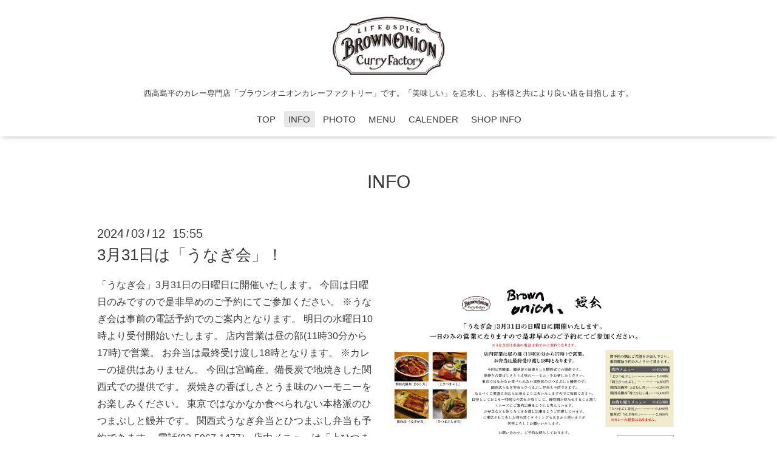

--- FILE ---
content_type: text/html; charset=utf-8
request_url: https://curry.brownonion.tokyo/info/5631807
body_size: 4257
content:
<!DOCTYPE html>
<html xmlns="http://www.w3.org/1999/xhtml" xml:lang="ja" lang="ja">
<head>
  <!-- Showcase: ver.201505221700 -->
  <meta charset="utf-8" />
  <title>3月31日は「うなぎ会」！  - Brown Onion Curry Factory</title>
<meta name="google-site-verification" content="FMAYtThcqTNwRO9_Dzh59rstN_XhNLq94ElGQM8C6Pc" />
  <meta name="viewport" content="width=device-width, initial-scale=1, maximum-scale=1, user-scalable=yes" />

  <meta name="description" content="「うなぎ会」3月31日の日曜日に開催いたします。今回は日曜日のみですので是非早めのご予約にてご参加ください。※うなぎ会は事前の電話予約でのご案内となります。明日..." />
  <meta name="keywords" content="カレーライス,カレー,ラーメン,西高島平,隠れ家レストラン,ブラウンオニオンカレーファクトリー" />

  <meta property="og:title" content="3月31日は「うなぎ会」！ " />
  <meta property="og:image" content="https://cdn.goope.jp/29250/240312155845-65effd252fcb5.jpg" />
  <meta property="og:site_name" content="Brown Onion Curry Factory" />
  
  <link rel="alternate" type="application/rss+xml" title="Brown Onion Curry Factory / RSS" href="/feed.rss" />

  <style type="text/css" media="all">
    @import url(http://fonts.googleapis.com/css?family=Questrial);
    @import url(http://fonts.googleapis.com/earlyaccess/notosansjapanese.css);
  </style>

  <link href="/style.css?196391-1441084991" rel="stylesheet" />
  <link href="//maxcdn.bootstrapcdn.com/font-awesome/4.3.0/css/font-awesome.min.css" rel="stylesheet" />
  <link href="/assets/slick/slick.css" rel="stylesheet" />

  <script src="/assets/jquery/jquery-1.9.1.min.js"></script>
  <script src="/assets/colorbox/jquery.colorbox-min.js"></script>
  <script src="/js/tooltip.js"></script>
  <script src="/assets/slick/slick.js"></script>
  <script src="/assets/lineup/jquery-lineup.min.js"></script>
  <script src="/assets/tile/tile.js"></script>
  <script src="/assets/clipsquareimage/jquery.clipsquareimage.js"></script>
  <script src="/js/theme_oneplate/init.js"></script>

</head>
<body id="info">

  <div class="totop">
    <i class="button fa fa-angle-up"></i>
  </div>

  <div id="container">

    <!-- #header -->
    <div id="header" class="cd-header">
      <div class="inner">

      <div class="element shop_tel" data-shoptel="03-5967-1477">
        <div>
          <i class="fa fa-phone-square"></i>&nbsp;03-5967-1477
        </div>
      </div>

      <h1 class="element logo">
        <a href="https://curry.brownonion.tokyo"><img src='//cdn.goope.jp/29250/151015214404ezvs.gif' alt='Brown Onion Curry Factory' /></a>
      </h1>

      <div class="element site_description">
        <span>西高島平のカレー専門店「ブラウンオニオンカレーファクトリー」です。「美味しい」を追求し、お客様と共により良い店を目指します。</span>
      </div>

      <div class="element navi pc">
        <ul class="navi_list">
          
          <li class="navi_top">
            <a href="/" >TOP</a>
          </li>
          
          <li class="navi_info active">
            <a href="/info" >INFO</a><ul class="sub_navi">
<li><a href='/info/2026-01'>2026-01（1）</a></li>
<li><a href='/info/2025-12'>2025-12（3）</a></li>
<li><a href='/info/2025-11'>2025-11（2）</a></li>
<li><a href='/info/2025-10'>2025-10（3）</a></li>
<li><a href='/info/2025-09'>2025-09（3）</a></li>
<li><a href='/info/2025-08'>2025-08（2）</a></li>
<li><a href='/info/2025-07'>2025-07（6）</a></li>
<li><a href='/info/2025-06'>2025-06（2）</a></li>
<li><a href='/info/2025-05'>2025-05（2）</a></li>
<li><a href='/info/2025-04'>2025-04（3）</a></li>
<li><a href='/info/2025-03'>2025-03（3）</a></li>
<li><a href='/info/2025-02'>2025-02（3）</a></li>
<li><a href='/info/2025-01'>2025-01（2）</a></li>
<li><a href='/info/2024-12'>2024-12（1）</a></li>
<li><a href='/info/2024-11'>2024-11（2）</a></li>
<li><a href='/info/2024-10'>2024-10（3）</a></li>
<li><a href='/info/2024-09'>2024-09（3）</a></li>
<li><a href='/info/2024-08'>2024-08（4）</a></li>
<li><a href='/info/2024-07'>2024-07（4）</a></li>
<li><a href='/info/2024-06'>2024-06（2）</a></li>
<li><a href='/info/2024-04'>2024-04（3）</a></li>
<li><a href='/info/2024-03'>2024-03（4）</a></li>
<li><a href='/info/2024-02'>2024-02（4）</a></li>
<li><a href='/info/2023-12'>2023-12（1）</a></li>
<li><a href='/info/2023-11'>2023-11（3）</a></li>
<li><a href='/info/2023-10'>2023-10（4）</a></li>
<li><a href='/info/2023-09'>2023-09（2）</a></li>
<li><a href='/info/2023-08'>2023-08（1）</a></li>
<li><a href='/info/2023-07'>2023-07（3）</a></li>
<li><a href='/info/2023-06'>2023-06（3）</a></li>
<li><a href='/info/2023-05'>2023-05（1）</a></li>
<li><a href='/info/2023-04'>2023-04（2）</a></li>
<li><a href='/info/2023-03'>2023-03（5）</a></li>
<li><a href='/info/2023-02'>2023-02（1）</a></li>
<li><a href='/info/2023-01'>2023-01（2）</a></li>
<li><a href='/info/2022-12'>2022-12（1）</a></li>
<li><a href='/info/2022-11'>2022-11（4）</a></li>
<li><a href='/info/2022-10'>2022-10（1）</a></li>
<li><a href='/info/2022-09'>2022-09（2）</a></li>
<li><a href='/info/2022-08'>2022-08（1）</a></li>
<li><a href='/info/2022-06'>2022-06（2）</a></li>
<li><a href='/info/2022-04'>2022-04（2）</a></li>
<li><a href='/info/2022-03'>2022-03（2）</a></li>
<li><a href='/info/2022-02'>2022-02（2）</a></li>
<li><a href='/info/2022-01'>2022-01（2）</a></li>
<li><a href='/info/2021-12'>2021-12（4）</a></li>
<li><a href='/info/2021-11'>2021-11（1）</a></li>
<li><a href='/info/2021-10'>2021-10（2）</a></li>
<li><a href='/info/2021-09'>2021-09（2）</a></li>
<li><a href='/info/2021-08'>2021-08（2）</a></li>
<li><a href='/info/2021-07'>2021-07（2）</a></li>
<li><a href='/info/2021-06'>2021-06（2）</a></li>
<li><a href='/info/2021-04'>2021-04（2）</a></li>
<li><a href='/info/2021-03'>2021-03（4）</a></li>
<li><a href='/info/2021-02'>2021-02（1）</a></li>
<li><a href='/info/2021-01'>2021-01（1）</a></li>
<li><a href='/info/2020-12'>2020-12（3）</a></li>
<li><a href='/info/2020-11'>2020-11（3）</a></li>
<li><a href='/info/2020-10'>2020-10（3）</a></li>
<li><a href='/info/2020-09'>2020-09（2）</a></li>
<li><a href='/info/2020-08'>2020-08（4）</a></li>
<li><a href='/info/2020-07'>2020-07（4）</a></li>
<li><a href='/info/2020-06'>2020-06（2）</a></li>
<li><a href='/info/2020-05'>2020-05（2）</a></li>
<li><a href='/info/2020-04'>2020-04（2）</a></li>
<li><a href='/info/2020-03'>2020-03（1）</a></li>
<li><a href='/info/2020-02'>2020-02（2）</a></li>
<li><a href='/info/2020-01'>2020-01（4）</a></li>
<li><a href='/info/2019-12'>2019-12（6）</a></li>
<li><a href='/info/2019-11'>2019-11（3）</a></li>
<li><a href='/info/2019-10'>2019-10（4）</a></li>
<li><a href='/info/2019-06'>2019-06（1）</a></li>
<li><a href='/info/2019-04'>2019-04（1）</a></li>
<li><a href='/info/2019-02'>2019-02（1）</a></li>
<li><a href='/info/2019-01'>2019-01（1）</a></li>
<li><a href='/info/2018-12'>2018-12（1）</a></li>
<li><a href='/info/2018-11'>2018-11（1）</a></li>
<li><a href='/info/2018-08'>2018-08（2）</a></li>
<li><a href='/info/2018-07'>2018-07（2）</a></li>
<li><a href='/info/2018-04'>2018-04（1）</a></li>
<li><a href='/info/2018-03'>2018-03（1）</a></li>
<li><a href='/info/2017-12'>2017-12（1）</a></li>
<li><a href='/info/2017-10'>2017-10（1）</a></li>
<li><a href='/info/2017-08'>2017-08（1）</a></li>
<li><a href='/info/2017-06'>2017-06（1）</a></li>
<li><a href='/info/2017-05'>2017-05（1）</a></li>
<li><a href='/info/2017-04'>2017-04（1）</a></li>
<li><a href='/info/2017-02'>2017-02（1）</a></li>
<li><a href='/info/2016-12'>2016-12（1）</a></li>
<li><a href='/info/2016-09'>2016-09（1）</a></li>
<li><a href='/info/2016-08'>2016-08（1）</a></li>
<li><a href='/info/2016-05'>2016-05（1）</a></li>
<li><a href='/info/2016-04'>2016-04（1）</a></li>
<li><a href='/info/2016-03'>2016-03（3）</a></li>
<li><a href='/info/2016-01'>2016-01（2）</a></li>
<li><a href='/info/2015-12'>2015-12（5）</a></li>
<li><a href='/info/2015-11'>2015-11（1）</a></li>
<li><a href='/info/2015-10'>2015-10（3）</a></li>
<li><a href='/info/2015-09'>2015-09（1）</a></li>
<li><a href='/info/2015-08'>2015-08（6）</a></li>
<li><a href='/info/2015-07'>2015-07（1）</a></li>
</ul>

          </li>
          
          <li class="navi_photo">
            <a href="/photo" >PHOTO</a>
          </li>
          
          <li class="navi_menu">
            <a href="/menu" >MENU</a>
          </li>
          
          <li class="navi_calendar">
            <a href="/calendar" >CALENDER</a>
          </li>
          
          <li class="navi_about">
            <a href="/about" >SHOP INFO</a>
          </li>
          
        </ul>
      </div>
      <!-- /#navi -->

      </div>
      <!-- /.inner -->

      <div class="navi mobile"></div>

      <div id="button_navi">
        <div class="navi_trigger cd-primary-nav-trigger">
          <i class="fa fa-navicon"></i>
        </div>
      </div>

    </div>
    <!-- /#header -->

    <div id="content">

<!-- CONTENT ----------------------------------------------------------------------- -->






<!----------------------------------------------
ページ：インフォメーション
---------------------------------------------->
<div class="inner">

  <h2 class="page_title">
    <span>INFO</span>
  </h2>

  <!-- .autopagerize_page_element -->
  <div class="autopagerize_page_element">

    
    <!-- .article -->
    <div class="article">

      <div class="date">
        2024<span> / </span>03<span> / </span>12&nbsp;&nbsp;15:55
      </div>

      <div class="body">
        <h3 class="article_title">
          <a href="/info/5631807">3月31日は「うなぎ会」！ </a>
        </h3>

        <div class="photo">
          <img src='//cdn.goope.jp/29250/240312155845-65effd252fcb5.jpg' alt='3月31日は「うなぎ会」！ '/>
        </div>

        <div class="textfield">
          「うなぎ会」3月31日の日曜日に開催いたします。

今回は日曜日のみですので是非早めのご予約にてご参加ください。

※うなぎ会は事前の電話予約でのご案内となります。

明日の水曜日10時より受付開始いたします。

店内営業は昼の部(11時30分から17時)で営業。

お弁当は最終受け渡し18時となります。

※カレーの提供はありません。

今回は宮崎産。備長炭で地焼きした関西式での提供です。
炭焼きの香ばしさとうま味のハーモニーをお楽しみください。

東京ではなかなか食べられない本格派のひつまぶしと鰻丼です。

関西式うなぎ弁当とひつまぶし弁当も予約できます。

電話(03-5967-1477）

店内メニューは「上ひつまぶし」(3400円)、「特上ひつまぶし」(4800円)

関西式うな丼「上まむし丼」（3280円）「特上まむし丼」（4480円）

御予約の際にどちらか希望をお伝え下さい。

お弁当はひつまぶし弁当(3480円)、うなぎ弁当(2980円)の2種となり、お弁当も事前電話予約のみとさせて頂きます。

※全て税込価格。

なるべくご要望にお応え出来るよう工夫いたしますのでご相談ください。

目安としておよそ一時間での席をお取りして、長時間お待たせすること無くスムーズにご案内出来るようにと考えています。

お弁当なども作りたてをお渡し出来るようご用意しています。

ご来店されて少しお待ち頂くタイミングもあるかと思いますが何卒よろしくお願いいたします。

お問い合わせ、ご予約お待ちしております。

※写真は左が関西式鰻丼「まむし丼」　右が「ひつまぶし」です。美味しく出来上がりました。

タレも熟成を重ね毎回進化しています。未体験の方はぜひお試しください！




        </div>
      </div>

    </div>
    <!-- /.article -->
    

  </div>
  <!-- /.autopagerize_page_element -->

</div>
<!-- /.inner -->




























<!-- CONTENT ----------------------------------------------------------------------- -->

    </div>
    <!-- /#content -->


    


    <div class="gadgets">
      <div class="inner">
      </div>
    </div>

    <div class="sidebar">
      <div class="inner">

        <div class="block today_area">
          <h3>Schedule</h3>
          <dl>
            <dt class="today_title">
              2026.01.25 Sunday
            </dt>
            
          </dl>
        </div>

        <div class="block counter_area">
          <h3>Counter</h3>
          <div>Today: <span class="num">53</span></div>
          <div>Yesterday: <span class="num">542</span></div>
          <div>Total: <span class="num">1750922</span></div>
        </div>

        <div class="block qr_area">
          <h3>Mobile</h3>
          <img src="//r.goope.jp/qr/brownonion"width="100" height="100" />
        </div>

      </div>
    </div>

    <div class="social">
      <div class="inner"><div id="social_widgets">
<div  id="widget_facebook_like" class="social_widget">
<div style="text-align:left;padding-bottom:10px;">
<iframe src="//www.facebook.com/plugins/like.php?href=https%3A%2F%2Fcurry.brownonion.tokyo&amp;width&amp;layout=button_count&amp;action=like&amp;show_faces=false&amp;share=true&amp;height=21&amp;appId=837439917751931" scrolling="no" frameborder="0" style="border:none; overflow:hidden; height:21px;" allowTransparency="true"></iframe>
</div>
</div>
<div id="widget_facebook_follow" class="social_widget social_widget_facebook_likebox">
<div style="text-align:left;padding-bottom:10px;">
  <iframe src="https://www.facebook.com/plugins/page.php?href=https%3A%2F%2Fwww.facebook.com%2F671235343010372&tabs&width=340&height=70&small_header=true&adapt_container_width=true&hide_cover=true&show_facepile=false&appId" width="340" height="70" style="border:none;overflow:hidden;width:100%;" scrolling="no" frameborder="0" allowTransparency="true"></iframe>
</div>
</div>

</div>
</div>
    </div>

    <div id="footer">
        <div class="inner">

          <div class="shop_name">
            <a href="https://curry.brownonion.tokyo">ブラウンオニオンカレーファクトリー</a>
          </div>

          <div class="copyright">
            &copy;2026 <a href="https://curry.brownonion.tokyo">ブラウンオニオンカレーファクトリー</a>. All Rights Reserved.
          </div>

          <div>
            <div class="powered">
              Powered by <a class="link_color_02" href="https://goope.jp/">グーペ</a> /
              <a class="link_color_02" href="https://admin.goope.jp/">Admin</a>
            </div>

            <div class="shop_rss">
              <span>/ </span><a href="/feed.rss">RSS</a>
            </div>
          </div>

        </div>
    </div>

  </div>
  <!-- /#container -->
</body>
</html>
